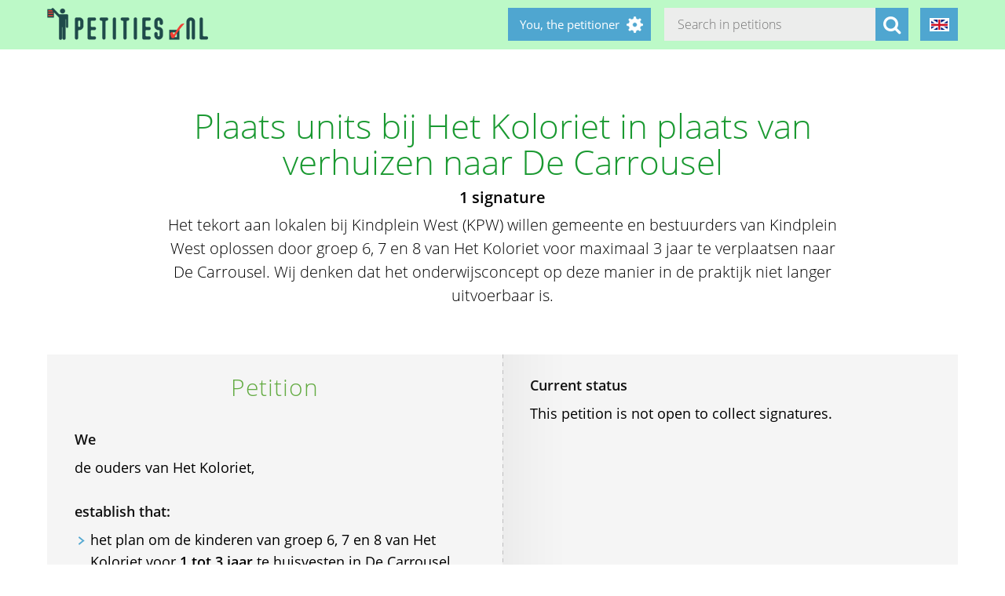

--- FILE ---
content_type: text/html; charset=utf-8
request_url: https://www.petities.nl/petitions/plaats-units-bij-het-koloriet-in-plaats-van-verhuizen-naar-de-carrousel?locale=en
body_size: 13291
content:
<!DOCTYPE html><html class="no-js" lang="en"><head><title>Plaats units bij Het Koloriet in plaats van verhuizen naar De Carrousel - Petities.nl</title><meta content="text/html; charset=UTF-8" http-equiv="Content-Type" /><meta content="width=device-width" name="viewport" /><meta name="csrf-param" content="authenticity_token" />
<meta name="csrf-token" content="PFINssD7Tclr+rjNW7fBR9Tdn+G3OOpndUzHl8J102HzeBdbJnm0cz7hAj2BV1RuLw1V/0remtVZwjbBHWd/zA==" /><link rel="stylesheet" media="screen" href="/assets/application-2cd66f9b13a324ef9757efbbb6eb886047f0ca8f838900142fce0499749b4413.css" /><script src="/assets/application-9a8b852ce0f993624ae14de8252c7d59697bca87cfb1fb5ecf798222812bdc39.js"></script><meta content="https://www.petities.nl/petitions/plaats-units-bij-het-koloriet-in-plaats-van-verhuizen-naar-de-carrousel?locale=en" property="og:url" /><meta content="Plaats units bij Het Koloriet in plaats van verhuizen naar De Carrousel" property="og:title" /><meta content="Het tekort aan lokalen bij Kindplein West (KPW) willen gemeente en bestuurders van Kindplein West oplossen door groep 6, 7 en 8 van Het Koloriet voor maximaal 3 jaar te verplaatsen naar De Carrousel. Wij denken dat het onderwijsconcept op deze manier in de praktijk niet langer uitvoerbaar is.
" property="og:description" /><meta content="summary" property="twitter:card" /><meta content="@petities" property="twitter:site" /></head><body class="vervolg"><header class="header"><div class="header-content"><div class="header-button-container"><a class="header-logo" href="https://petities.nl/?locale=en"></a></div><div class="header-languages-container"><div class="header-languages-container-active en"></div><div class="header-languages-container-active-dropdown"><a href="/petitions/plaats-units-bij-het-koloriet-in-plaats-van-verhuizen-naar-de-carrousel?locale=nl"><div class="header-languages-container-active-dropdown-item nl"></div></a><a href="/petitions/plaats-units-bij-het-koloriet-in-plaats-van-verhuizen-naar-de-carrousel?locale=en"><div class="header-languages-container-active-dropdown-item en"></div></a></div></div><div class="search-container vervolg whitespace"><form role="search" action="/petitions/search?locale=en" accept-charset="UTF-8" method="get"><input name="utf8" type="hidden" value="&#x2713;" /><input type="text" name="search" id="search" class="search-container-input" placeholder="Search in petitions" /><input type="hidden" name="locale" id="locale" value="en" /><button class="search-container-button" type="submit"><i class="fa fa-search"></i></button></form></div><div class="header-search-toggle"><i class="fa fa-search"></i></div><div class="header-user-wrapper"><div class="header-user-name">You, the petitioner</div><div class="header-user-dropdown"><a class="header-user-dropdown-item" href="https://petities.nl/petitions/new?locale=en">Start a petition</a><a class="header-user-dropdown-item" href="https://petities.nl/login?locale=en">Log in</a></div></div></div></header><script>$(window).on('scroll', function(){
  if ($(window).width() > 950) {
    floatingElement=$('.petition-form-float-wrapper');
    floatTop=$('.petition-form-wrapper').offset().top - $(window).scrollTop();
    floatBottom=($('.petition-form-wrapper').offset().top + $('.petition-form-wrapper').innerHeight() - floatingElement.height() - 30) - $(window).scrollTop();

    if (floatTop < 0) {
      floatingElement.addClass('floating');
    } else {
      floatingElement.removeClass('floating');
    }

    if (floatBottom < 0) {
      floatingElement.removeClass('floating').addClass('bottom-fixed');
    } else {
      floatingElement.removeClass('bottom-fixed');
    }
  }
});</script><div class="page"><section class="petition-intro-container-noimage"><div class="petition-intro-image-container"></div><div class="petition-intro-info-container"><h1 class="petition-intro-info-title">Plaats units bij Het Koloriet in plaats van verhuizen naar De Carrousel</h1><div class="petition-intro-info-counter">1 signature</div><div class="petition-intro-info-text"><p><p>Het tekort aan lokalen bij Kindplein West (KPW) willen gemeente en bestuurders van Kindplein West oplossen door groep 6, 7 en 8 van Het Koloriet voor maximaal 3 jaar te verplaatsen naar De Carrousel. Wij denken dat het onderwijsconcept op deze manier in de praktijk niet langer uitvoerbaar is.</p>
</p></div></div></section><section class="petition-container"><div class="petition-text-wrapper"><h2 class="petition-section-title">Petition</h2><div class="petition-text"><h3>We</h3><p>de ouders van Het Koloriet,</p>
<p>&nbsp;</p><h3>establish that:</h3><ul>
<li>het plan om de kinderen van groep 6, 7 en 8 van Het Koloriet voor <strong>1 tot 3 jaar</strong> te huisvesten in De Carrousel onwenselijk is;</li>
<li>het onderwijsconcept Samen Leren, Spelen en Werken, waarbij kinderen les op hun eigen niveau in een andere groep krijgen, oudste kinderen lezen met de jongste kinderen niet langer realiseerbaar is;</li>
<li>kinderen niet meer zonder begeleiding naar de andere groepen kunnen lopen en niet langer gebruik kunnen maken van het schoolplein.</li>
</ul>
<p>&nbsp;</p><h3>and request</h3><ul>
<li>geld vrij te maken voor het plaatsen van <strong>3 units op het schoolplein</strong> van Kindplein West;</li>
<li>het zo snel mogelijk realiseren van deze units op het schoolplein, zodat leerlingen <strong>zo kort mogelijk</strong> in de noodopvang bij De Carrousel zitten;</li>
<li>de geplande uitbreiding van de lokalen op het dak te bespoedigen, zodat de units weer snel van het plein gehaald kunnen worden;</li>
<li>de buurt snel betrekt bij de vergunningen zodat er geen vertraging wordt opgelopen</li>
</ul>
</div></div><div class="petition-form-wrapper"><div class="petition-text"><h3>Current status</h3>This petition is not open to collect signatures.<p>&nbsp;</p></div></div></section><section class="petition-details-container"><div class="petition-details" id="detailbox"><h2 class="petition-section-title">Details</h2><div class="petition_field_label">Addressed to:</div><div class="petition_field_data">Ommen&nbsp;</div><div class="petition_field_label">Petition desk:</div><div class="petition_field_data"><a href="/petitions/desks/nederland?locale=en">Nederland</a>&nbsp;</div><div class="petition_field_label">Closing date:</div><div class="petition_field_data">2024-09-19&nbsp;</div><div class="petition_field_label">Status:</div><div class="petition_field_data">Withdrawn&nbsp;</div><div class="petition_field_label">Lead petitioner:</div><div class="petition_field_data">.&nbsp;</div><div class="petition_field_label">Organisation:</div><div class="petition_field_data">.&nbsp;</div><div class="petition_field_label">Website:</div><div class="petition_field_data"><a href=".">.</a><br /></div><div class="clearfix"></div></div><div class="petition-details history" id="history_chart"><h2 class="petition-section-title">History</h2><script>$(document).ready(function(){
  var ctx = $("#chartContainer")[0].getContext("2d");
  var data = {
    labels: ["2026-1-2", "2026-1-3", "2026-1-4", "2026-1-5", "2026-1-6", "2026-1-7", "2026-1-8", "2026-1-9", "2026-1-10", "2026-1-11", "2026-1-12", "2026-1-13", "2026-1-14", "2026-1-15", "2026-1-16", "2026-1-17", "2026-1-18", "2026-1-19", "2026-1-20", "2026-1-21"],
    datasets: [{
      fillColor: "#96c79f",
      data: [0, 0, 0, 0, 0, 0, 0, 0, 0, 0, 0, 0, 0, 0, 0, 0, 0, 0, 0, 0]
    }]
  };
  var myBarChart = new Chart(ctx).Bar(data, {
    showTooltips: true,
    animation: true,
    showScale: true,
    scaleShowGridLines : false,
    barShowStroke : false,
    barValueSpacing: 1,
    tooltipFillColor: "#fff",
    tooltipFontColor: "#000",
  });
});</script><canvas id="chartContainer" style="height:275px; width:100%;"></canvas></div></section></div><div class="social-bar"><div class="social-bar-content"><a class="share-button facebook" href="javascript:fbShare(&#39;https://hetkoloriet.petities.nl&#39;, &#39;Plaats units bij Het Koloriet in plaats van verhuizen naar De Carrousel&#39;);"><span class="fa-stack fa-2x"><i class="fa fa-circle fa-stack-2x"></i><i class="fa fa-facebook fa-inverse fa-stack-1x"></i></span></a><a class="share-button twitter" href="javascript:twitterShare(&#39;https://hetkoloriet.petities.nl&#39;, &#39;Plaats units bij Het Koloriet in plaats van verhuizen naar De Carrousel&#39;);"><span class="fa-stack fa-2x"><i class="fa fa-circle fa-stack-2x"></i><i class="fa fa-twitter fa-inverse fa-stack-1x"></i></span></a><a class="share-button whatsapp small-only" href="whatsapp://send?text=Plaats%20units%20bij%20Het%20Koloriet%20in%20plaats%20van%20verhuizen%20naar%20De%20Carrousel%20https%3A%2F%2Fhetkoloriet.petities.nl"><span class="fa-stack fa-2x"><i class="fa fa-circle fa-stack-2x"></i><i class="fa fa-whatsapp fa-inverse fa-stack-1x"></i></span></a><a class="share-button linkedin" href="javascript:lnShare(&#39;https://hetkoloriet.petities.nl&#39;);"><span class="fa-stack fa-2x"><i class="fa fa-circle fa-stack-2x"></i><i class="fa fa-linkedin fa-inverse fa-stack-1x"></i></span></a><a class="share-button email" href="mailto:?body=https%3A%2F%2Fhetkoloriet.petities.nl&amp;subject=Petities.nl%3A%20Plaats%20units%20bij%20Het%20Koloriet%20in%20plaats%20van%20verhuizen%20naar%20De%20Carrousel"><span class="fa-stack fa-2x"><i class="fa fa-circle fa-stack-2x"></i><i class="fa fa-envelope fa-inverse fa-stack-1x"></i></span></a><a class="share-button link" href="https://hetkoloriet.petities.nl"><span class="fa-stack fa-2x"><i class="fa fa-circle fa-stack-2x"></i><i class="fa fa-link fa-inverse fa-stack-1x"></i></span></a></div></div><div class="page"><section><h2 class="petition-section-title">Signatures</h2><div class="petition-signatures-container" data-behavior="load-remote" data-page="1" data-url="https://www.petities.nl/petitions/plaats-units-bij-het-koloriet-in-plaats-van-verhuizen-naar-de-carrousel/signatures/latest?locale=en"><div class="clearfix"></div></div><div class="navigation-bar"><div class="clearfix"></div><a class="navigation-toall" href="/petitions/plaats-units-bij-het-koloriet-in-plaats-van-verhuizen-naar-de-carrousel/signatures?locale=en">To all signatures</a></div></section></div><footer class="footer"><div class="footer-content"><aside class="footer-news-list-wrapper"><h2 class="footer-content-title">News</h2><ul class="footer-news-list"><li class="footer-news-list-item"><a href="https://petities.nl/updates/maak-de-kruising-met-de-haarlemmerweg-veilig-bij-de-ingang-van-het-westerpark?locale=en">24-12-2025&nbsp;Maak de kruising met de Haarlemmerweg veilig bij de ingang van het Westerpark</a></li><li class="footer-news-list-item"><a href="https://petities.nl/updates/verbied-voertuigen-bij-een-demonstratie?locale=en">14-12-2025&nbsp;Verbied voertuigen bij een demonstratie</a></li><li class="footer-news-list-item"><a href="https://petities.nl/updates/kies-voor-een-decentrale-europese-digitale-identiteit-met-privacy-by-design?locale=en">13-10-2025&nbsp;Kies voor een decentrale Europese digitale identiteit met &#39;privacy by design&#39;</a></li><li class="footer-news-list-item"><a href="https://petities.nl/updates/plaats-windmolens-en-leg-zonneparken-neer?locale=en">27-08-2025&nbsp;Plaats windmolens en leg zonneparken neer</a></li><li class="footer-news-list-item"><a href="https://petities.nl/updates/lanceer-de-aow-ov-kaart?locale=en">30-07-2025&nbsp;Lanceer de AOW-OV-kaart</a></li><li class="footer-news-list-item"><a href="https://petities.nl/updates/bescherm-onze-kerken?locale=en">06-07-2025&nbsp;Bescherm onze kerken</a></li></ul></aside><div class="footer-content-block"><div class="footer-content-menu-wrapper"><nav class="footer-content-menu-container"><ul class="footer-content-menu-part left"><li class="footer-content-menu-item"><a href="https://petities.nl/help?locale=en">Help</a></li><li class="footer-content-menu-item"><a href="https://petities.nl/petitions/new?locale=en">Start a petition</a></li><li class="footer-content-menu-item"><a href="https://petities.nl/petitions?locale=en">Petitions</a></li><li class="footer-content-menu-item"><a href="https://petities.nl/petitions/desks?locale=en">Petition desks</a></li><li class="footer-content-menu-item"><a href="https://petities.nl/dashboard?locale=en">Manage your petitions</a></li></ul><ul class="footer-content-menu-part right"><li class="footer-content-menu-item"><a href="https://petities.nl/updates?locale=en">Updates</a></li><li class="footer-content-menu-item"><a href="https://petities.nl/privacy?locale=en">Your privacy</a></li><li class="footer-content-menu-item"><a href="https://petities.nl/about?locale=en">About Petities.nl</a></li><li class="footer-content-menu-item"><a href="https://petities.nl/donate?locale=en">Support us</a></li></ul></nav><a class="donate-button" href="https://petities.nl/donate?locale=en">Donate and support Petities.nl</a></div><div class="footer-content-contactblock"><div class="footer-content-contactblock-section top"><ul class="footer-content-menu"><li class="footer-content-menu-item">Contact</li><li class="footer-content-menu-item"><a href="https://petities.nl/contact?locale=en">Contact form</a></li><li class="footer-content-menu-item"><a href="mailto:webmaster@petities.nl">webmaster@petities.nl</a><br>020 7854412</li></ul></div></div></div></div><div class="footer-sponsor-bar">Hosting sponsored by<br /><a href="https://www.opendomein.nl/vereniging/over_ons">Vereniging Open Domein</a></div></footer></body></html>